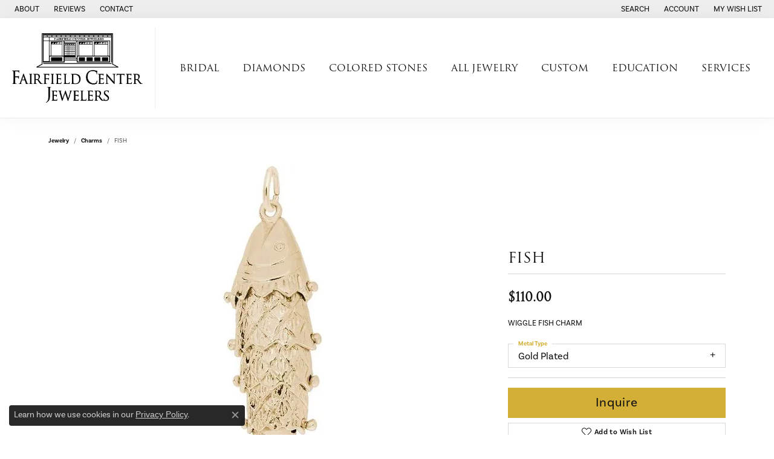

--- FILE ---
content_type: text/css
request_url: https://www.fairfieldcenterjewelers.com/css/local.css?t=14482
body_size: -97
content:
/*!
 * Fairfield Center Jewelers
 * Copyright 2008-2024 Punchmark
 */


/* ==================================
    Helpers
================================== */

.alert-global {
    background: #111111 !important;
    border-color: #111111 !important;
    color: #ffffff !important;
}
.alert-global a.alert-link {
    color: #ffffff !important;
}

#widget-about-store-hours h5 {
    font-size: 1rem;
}

/* ==================================
    Nav
================================== */

nav.navbar .navbar-nav .nav-item .nav-link {
    color: #111111 !important;
}
nav.navbar .navbar-nav .nav-item .nav-link:hover, 
nav.navbar .navbar-nav .nav-item .nav-link:focus {
    color: #111111 !important;
}
@media(min-width:768px){
    nav.navbar .navbar-nav .nav-item .nav-link {
        font-size: 0.75rem;
        padding-left: 0.625rem;
        padding-right: 0.625rem;
    }
}
@media(min-width:992px){
    nav.navbar .navbar-nav .nav-item .nav-link {
        font-size: 0.875rem;
    }
}
@media(min-width:1200px){
    nav.navbar .navbar-nav .nav-item .nav-link {
        font-size: 1rem;
    }
}
@media(min-width:1400px){
    nav.navbar .navbar-nav .nav-item .nav-link {
        font-size: 1.15rem;
    }
}